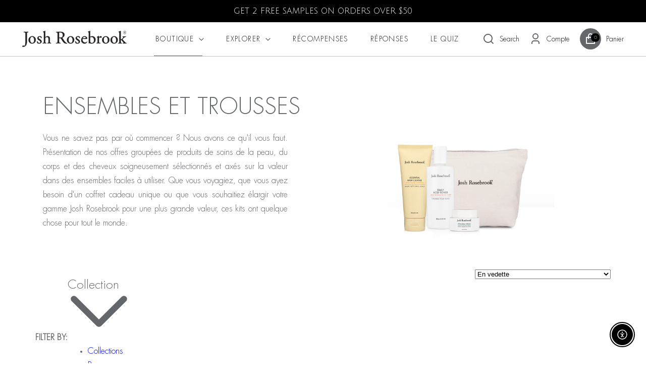

--- FILE ---
content_type: text/css
request_url: https://joshrosebrook.com/cdn/shop/t/155/assets/component-collection-hero.css?v=183221315297206133641766076084
body_size: -56
content:
.collection-hero__inner{display:flex;flex-direction:column}.collection-hero__description p{margin:0}.collection-hero--with-image .collection-hero__inner{margin-bottom:0;padding-bottom:2rem}body .collection-hero__image-container.media .collection_img_body{position:relative;height:auto;padding-bottom:64%}body .collection-hero__image-container.media .collection_img_body img{display:block;width:100%;position:absolute!important;height:100%;object-fit:contain}@media screen and (min-width:768px){.collection-hero__text-wrapper{width:50%}}@media screen and (min-width: 750px){.collection-hero.collection-hero--with-image{padding:3.5rem 0;overflow:hidden}.collection-hero--with-image .collection-hero__inner{padding-bottom:0}}@media screen and (min-width: 750px){.collection-hero{padding:0}.collection-hero__inner{align-items:center;flex-direction:row;padding-bottom:0}}.collection-hero.collection-hero--without-image .collection-hero__inner{justify-content:center}.collection-hero.collection-hero--without-image{padding:60px 0}.collection-hero__title{margin:0;letter-spacing:0px;color:#63666a;text-transform:uppercase;line-height:1.271;font-size:48px}.collection-hero__title+.collection-hero__description{margin-top:1.5rem;margin-bottom:1.5rem;font-size:1.6rem;line-height:calc(1 + .5 / var(--font-body-scale))}@media screen and (min-width: 750px){.collection-hero__title+.collection-hero__description{font-size:1.6rem;margin-top:20px;margin-bottom:0;letter-spacing:0px;line-height:1.75;color:#63666a;font-weight:300;max-width:485px}.collection-hero__description{max-width:66.67%}}.collection-hero--with-image .collection-hero__text-wrapper{padding:5rem 0 4rem}.collection-hero__image-container{background:none}@media screen and (min-width: 750px){.collection-hero--with-image .collection-hero__text-wrapper{padding:2rem 1.5rem;width:50%}.collection-hero__image-container{padding:0 1.5rem;width:50%}}@media screen and (max-width:767px){.collection-hero--without-image h1.collection-hero__title{text-align:center;margin:0}}
/*# sourceMappingURL=/cdn/shop/t/155/assets/component-collection-hero.css.map?v=183221315297206133641766076084 */
